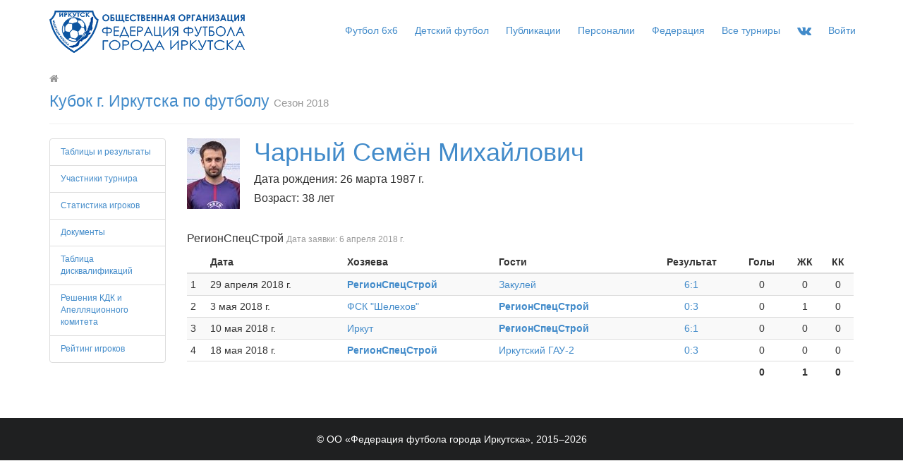

--- FILE ---
content_type: text/html; charset=utf-8
request_url: https://ffgi.ru/tournaments/2018/17/players/2144/
body_size: 4824
content:
<!DOCTYPE html>
<html lang="en">
<head>
    <meta charset="utf-8">
    <meta name="viewport" content="width=device-width, initial-scale=1.0">
    <title>Чарный Семён &mdash; Кубок г. Иркутска по футболу &mdash; Сезон 2018 &mdash; Турниры &mdash; ОО &laquo;Федерация футбола города Иркутска&raquo; :: Футбол в Иркутске</title>

<!--CSS-->
    
        <link href="/static/img/favicon.ico" rel="shortcut icon" type="image/vnd.microsoft.icon" />

        
        <!-- Google fonts code -->
            <link rel="stylesheet" href="https://maxcdn.bootstrapcdn.com/font-awesome/4.4.0/css/font-awesome.min.css">
            <link href="https://fonts.googleapis.com/css?family=Roboto+Slab|Roboto:300,400,500,400i,700&amp;subset=cyrillic,cyrillic-ext" rel="stylesheet">
        
    

    <link rel="stylesheet" href="/static/cache/css/cb8fd1b93142.css" type="text/css" />

    
        <!--[if lt IE 9]>
            <script src="/static/redesign/js/html5shiv.js"></script>
            <script src="/static/redesign/js/respond.min.js"></script>
        <![endif]-->
         <script type="text/javascript" src="/static/cache/js/54322fed5053.js"></script>
    <script type="text/javascript" src="https://vk.com/js/api/openapi.js?168"></script>
    
</head>


<body class="">
    
        
        
    

    <div id="main-wrapper" class="homepage homepage-five">


        

		<header id="navigation">
			<div class="navbar sticky-nav" role="banner">

				<div id="menubar" class="container-fluid">
					<div class="container">
						<div class="navbar-header">
							<button type="button" class="navbar-toggle" data-toggle="collapse" data-target=".navbar-collapse">
								<span class="sr-only">Toggle navigation</span>
								<span class="icon-bar"></span>
								<span class="icon-bar"></span>
								<span class="icon-bar"></span>
							</button>

							<a class="navbar-brand" href="/">
								<img class="main-logo img-responsive" src="/static/img/logo.png" alt="Федерация футбола города Иркутска">
							</a>
						</div>
						<nav id="mainmenu" class="navbar-right collapse navbar-collapse">
							<ul class="nav navbar-nav">
                                <!-- <li><a href="/">Главная</a></li> -->
                                <!-- <li class="dropdown"><a href="javascript:void(0);" class="dropdown-toggle" data-toggle="dropdown">Детский и мини-футбол</a>
									<ul class="dropdown-menu">
                                        <li><a href="/children/">Детский футбол</a></li>
                                        <li><a href="/mini/">Футбол 6x6</a></li>
									</ul>
								</li> -->
                                <!-- <li><a href="http://rocks.tilda.ws/ffgi-media-offers-summer">Медиа и спонсоры</a></li> -->
                                <li><a href="/mini/">Футбол 6x6</a></li>
                                <li><a href="/children/">Детский футбол</a></li>
                                <li class="dropdown"><a href="javascript:void(0);" class="dropdown-toggle" data-toggle="dropdown">Публикации</a>
									<ul class="dropdown-menu">
                                        
    <li><a href="/publications/reviews/">Обзоры матчей</a></li>

    <li><a href="/publications/federation/">Новости федерации</a></li>

    <li><a href="/publications/magazine/">Журнал &laquo;Твой футбол&raquo;</a></li>

    <li><a href="/publications/announcements/">Объявления</a></li>

    <li><a href="/publications/live/">Прямые трансляции</a></li>

									</ul>
								</li>
                                <li class="dropdown"><a href="javascript:void(0);" class="dropdown-toggle" data-toggle="dropdown">Персоналии</a>
									<ul class="dropdown-menu">
                                        <li><a href="/persons/">Игроки</a></li>
                                        <li><a href="/referee/">Арбитры</a></li>
                                        <li><a href="/top/">Общая статистика</a></li>
                                        <li><a href="/rating/persons/">Рейтинг игроков</a></li>
									</ul>
								</li>
								<li class="dropdown"><a href="javascript:void(0);" class="dropdown-toggle" data-toggle="dropdown">Федерация</a>
									<ul class="dropdown-menu">
                                        <li><a href="/federation/">О федерации</a></li>
                                        <li><a href="/federation/departments/">Органы и отделы федерации</a></li>
                                        <li><a href="/federation/kdk-and-appeals/">Решения КДК и Апелляционного комитета</a></li>
                                        <li><a href="/federation/documents/">Локальные правовые акты</a></li>

                                        <li role="separator" class="divider"></li>
                                        <li><a href="/news/27032018/rating/">О рейтинге</a></li>
                                        <li role="separator" class="divider"></li>
                                        <li><a href="/contacts/">Контакты</a></li>

									</ul>
								</li>
								<li class="dropdown mega-dropdown"><a href="javascript:void(0);" class="dropdown-toggle" data-toggle="dropdown">Все турниры</a>
									<div class="dropdown-menu mega-menu">
										<div class="container">

                                            <div class="row">
                                                
                                                    
                                                        <div class="col-md-2">
    <h2><a href="/tournaments/2025-2026/134/">Зимний чемпионат лиги-2</a></h2>
    <ul>
        <li><a href="/tournaments/2025-2026/134/">Турнирная таблица</a></li>
        <li><a href="/tournaments/2025-2026/134/cross/">Таблица результатов</a></li>
        <li><a href="/tournaments/2025-2026/134/calendar/">Календарь</a></li>
        <li><a href="/tournaments/2025-2026/134/teams/">Заявки команд</a></li>

        <li><a href="/tournaments/2025-2026/134/players/goalscorers/">Статистика игроков</a></li>
        <li><a href="/tournaments/2025-2026/134/disqualifications/">Таблица дисквалификаций</a></li>
        
            <li><a href="/tournaments/2025-2026/134/regulations/">Документы</a></li>
        
        <li><a href="/tournaments/2025-2026/134/kdk-and-appeals/">Решения КДК<br>и Апелляционного комитета</a></li>

        

    </ul>
</div>
                                                    
                                                        <div class="col-md-2">
    <h2><a href="/tournaments/2025-2026/133/">Зимний чемпионат лиги-1</a></h2>
    <ul>
        <li><a href="/tournaments/2025-2026/133/">Турнирная таблица</a></li>
        <li><a href="/tournaments/2025-2026/133/cross/">Таблица результатов</a></li>
        <li><a href="/tournaments/2025-2026/133/calendar/">Календарь</a></li>
        <li><a href="/tournaments/2025-2026/133/teams/">Заявки команд</a></li>

        <li><a href="/tournaments/2025-2026/133/players/goalscorers/">Статистика игроков</a></li>
        <li><a href="/tournaments/2025-2026/133/disqualifications/">Таблица дисквалификаций</a></li>
        
            <li><a href="/tournaments/2025-2026/133/regulations/">Документы</a></li>
        
        <li><a href="/tournaments/2025-2026/133/kdk-and-appeals/">Решения КДК<br>и Апелляционного комитета</a></li>

        

    </ul>
</div>
                                                    
                                                
                                            </div>

                                            <div class="row">
                                                <div class="col-sm-3">
                                                    <h2><a href="/tournaments/">Архив турниров <i class="fa fa-long-arrow-right"></i></a></h2>
                                                </div>
                                            </div>
										</div>
									</div>
								</li>
                                <li><a href="https://vk.com/ffgirk" target="_blank"><i class="fa fa-vk fa-lg"></i></a></li>
                                
                                    <li><a href="/accounts/login/">Войти</a></li>
                                
							</ul>
						</nav>
					</div>
				</div>
			</div>
		</header><!--/#navigation-->



        <div id="after-navigation">
            
                

            

            
                <div class="b-breadcrumbs">
    <div class="container">
        <ul class="breadcrumb">
            
                <li class="active">
                    
                        <i class="fa fa-home"></i>
                    
                </li>
            
        </ul>
    </div>
</div>
            



            <div class="container " id="main-container">

                

    <div class="row">

        <div class="col-md-12">

            
        <div class="page-header">
            <h2><a href="/tournaments/2018/17/">Кубок г. Иркутска по футболу</a> <small>Сезон 2018</small></h2>
        </div>
    

        </div>
    </div>




    <div class="row">

        <aside class="col-md-2">
            

                <ul class="list-group small">
                  <li class="list-group-item"><a href="/tournaments/2018/17/">Таблицы и результаты</a></li>
                  <li class="list-group-item"><a href="/tournaments/2018/17/teams/">Участники турнира</a></li>
                  
                      <li class="list-group-item"><a href="/tournaments/2018/17/players/">Статистика игроков</a></li>
                  
                  
                      <li class="list-group-item"><a href="/tournaments/2018/17/regulations/">Документы</a></li>
                  
                  
                      <li class="list-group-item"><a href="/tournaments/2018/17/disqualifications/">Таблица дисквалификаций</a></li>
                  
                    <li class="list-group-item"><a href="/tournaments/2018/17/kdk-and-appeals/">Решения КДК и Апелляционного комитета</a></li>


                
                    <li class="list-group-item"><a href="/rating/persons/">Рейтинг игроков</a></li>
                </ul>

            
        </aside>

        <div class="col-md-10">
            

        <div class="b-person">
            <header class="b-person-header-general">
                
                    
                        
                            <a href="/media/cache/de/6e/de6e2cc9279002a0ee197a24d8b7c893.jpg" class="js-magnific" title="Чарный Семён"><img src="/media/cache/df/5b/df5bf828dc4a5f549d00c58e5f97cf60.jpg" class="pull-left b-person-photo"></a>
                        
                    
                
                <h1 class="margin-top-0"><a href="/persons/view/2144/">Чарный Семён Михайлович</a></h1>
                
                    <h4>Дата рождения: 26 марта 1987 г.</h4>
                    <h4>Возраст: 38 лет</h4>
                

            </header>
        </div>

        
            
                <h4 class="margin-bottom-half">РегионСпецСтрой
                    
                        
                            <small>Дата заявки: 6 апреля 2018 г.</small>
                        
                        
                    
                </h4>

                <table class="table table-condensed table-hover table-striped text-center">
                    <thead>
                        <tr>
                            <th></th>
                            <th>Дата</th>
                            <th>Хозяева</th>
                            <th>Гости</th>
                            <th class="text-center">Результат</th>
                            
                            <th class="text-center">Голы</th>
                            <th class="text-center">ЖК</th>
                            <th class="text-center">КК</th>
                        </tr>
                    </thead>
                    <tbody>
                        
                            <tr>
                                <td class="text-left">1</td>
                                <td class="text-left">29 апреля 2018 г.</td>
                                <td class="text-left">
                                    <a href="/tournaments/2018/17/teams/37/">
                                        
                                            <b>РегионСпецСтрой</b>
                                        
                                    </a>
                                </td>
                                <td class="text-left">
                                    <a href="/tournaments/2018/17/teams/47/">
                                        
                                            Закулей
                                        
                                    </a>
                                </td>
                                <td class="text-center">
                                    <a href="/tournaments/match/1510/">
                                    
                                        6:1
                                    
                                    </a>
                                </td>
                                
                                <td class="text-center">0</td>
                                <td class="text-center">0</td>
                                <td class="text-center">0</td>
                            </tr>
                        
                            <tr>
                                <td class="text-left">2</td>
                                <td class="text-left">3 мая 2018 г.</td>
                                <td class="text-left">
                                    <a href="/tournaments/2018/17/teams/40/">
                                        
                                            ФСК &quot;Шелехов&quot;
                                        
                                    </a>
                                </td>
                                <td class="text-left">
                                    <a href="/tournaments/2018/17/teams/37/">
                                        
                                            <b>РегионСпецСтрой</b>
                                        
                                    </a>
                                </td>
                                <td class="text-center">
                                    <a href="/tournaments/match/1512/">
                                    
                                        0:3
                                    
                                    </a>
                                </td>
                                
                                <td class="text-center">0</td>
                                <td class="text-center">1</td>
                                <td class="text-center">0</td>
                            </tr>
                        
                            <tr>
                                <td class="text-left">3</td>
                                <td class="text-left">10 мая 2018 г.</td>
                                <td class="text-left">
                                    <a href="/tournaments/2018/17/teams/16/">
                                        
                                            Иркут
                                        
                                    </a>
                                </td>
                                <td class="text-left">
                                    <a href="/tournaments/2018/17/teams/37/">
                                        
                                            <b>РегионСпецСтрой</b>
                                        
                                    </a>
                                </td>
                                <td class="text-center">
                                    <a href="/tournaments/match/1508/">
                                    
                                        6:1
                                    
                                    </a>
                                </td>
                                
                                <td class="text-center">0</td>
                                <td class="text-center">0</td>
                                <td class="text-center">0</td>
                            </tr>
                        
                            <tr>
                                <td class="text-left">4</td>
                                <td class="text-left">18 мая 2018 г.</td>
                                <td class="text-left">
                                    <a href="/tournaments/2018/17/teams/37/">
                                        
                                            <b>РегионСпецСтрой</b>
                                        
                                    </a>
                                </td>
                                <td class="text-left">
                                    <a href="/tournaments/2018/17/teams/23/">
                                        
                                            Иркутский ГАУ-2
                                        
                                    </a>
                                </td>
                                <td class="text-center">
                                    <a href="/tournaments/match/1542/">
                                    
                                        0:3
                                    
                                    </a>
                                </td>
                                
                                <td class="text-center">0</td>
                                <td class="text-center">0</td>
                                <td class="text-center">0</td>
                            </tr>
                        
                    </tbody>
                    <tfoot>
                        <td></td>
                        <td></td>
                        <td></td>
                        <td></td>
                        <td></td>
                        
                        <td><b>0</b></td>
                        <td><b>1</b></td>
                        <td><b>0</b></td>
                    </tfoot>
                </table>
            
        
       


    
        </div>


    </div>




            </div>





            <footer id="footer">
                <div class="footer-bottom">
                    <div class="container text-center">
                        <p>&copy; ОО &laquo;Федерация футбола города Иркутска&raquo;, 2015&ndash;2026 </p>
                        
                    </div>
                </div>
            </footer>


        </div>



    </div>









        

        <script type="text/javascript" src="/static/cache/js/dd620a98373e.js"></script>


            <script type="text/javascript" src="/static/js/amcharts/amcharts.js"></script>
            <script type="text/javascript" src="/static/js/amcharts/serial.js"></script>
            <script type="text/javascript" src="/static/js/amcharts/lang/ru.js"></script>
       
        
            <!-- Yandex.Metrika counter --><script type="text/javascript"> (function (d, w, c) { (w[c] = w[c] || []).push(function() { try { w.yaCounter31363273 = new Ya.Metrika({ id:31363273, clickmap:true, trackLinks:true, accurateTrackBounce:true, webvisor:true }); } catch(e) { } }); var n = d.getElementsByTagName("script")[0], s = d.createElement("script"), f = function () { n.parentNode.insertBefore(s, n); }; s.type = "text/javascript"; s.async = true; s.src = "https://mc.yandex.ru/metrika/watch.js"; if (w.opera == "[object Opera]") { d.addEventListener("DOMContentLoaded", f, false); } else { f(); } })(document, window, "yandex_metrika_callbacks");</script><noscript><div><img src="https://mc.yandex.ru/watch/31363273" style="position:absolute; left:-9999px;" alt="" /></div></noscript><!-- /Yandex.Metrika counter -->
        


        <script type="text/javascript">
            VK.init({
                apiId: 8154558,
                onlyWidgets: true
            });
        </script>
        
        <script type="text/javascript">
            VK.Widgets.Group("vk_groups", {mode: 4, wide: 1, width: "auto", height: 560, color1: "FFFFFF", color2: "000000", color3: "5181B8"}, 96339986);
        </script>
    


</body>
</html>
